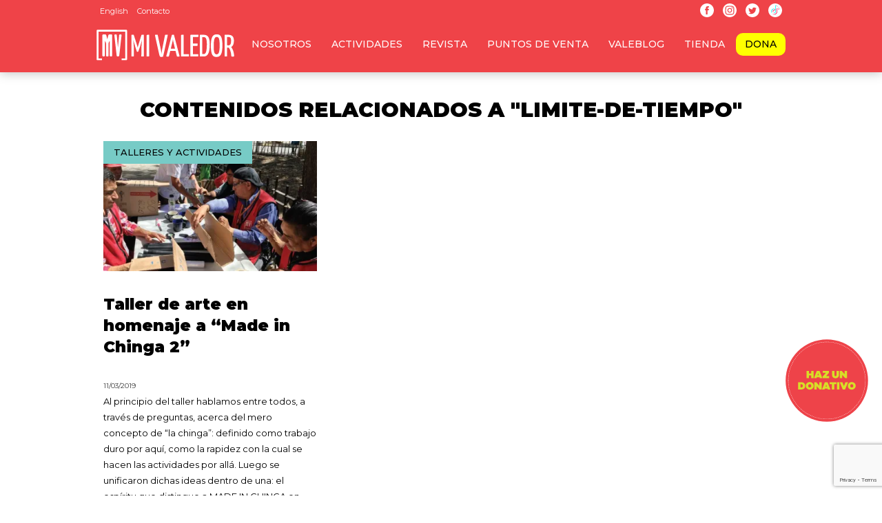

--- FILE ---
content_type: text/html; charset=utf-8
request_url: https://www.google.com/recaptcha/api2/anchor?ar=1&k=6LfpIa8rAAAAAHcWBinLuBrk-K-k4Av-Km5z30Jv&co=aHR0cHM6Ly93d3cubWl2YWxlZG9yLmNvbTo0NDM.&hl=en&v=PoyoqOPhxBO7pBk68S4YbpHZ&size=invisible&anchor-ms=20000&execute-ms=30000&cb=cy9cixjkyvxt
body_size: 48748
content:
<!DOCTYPE HTML><html dir="ltr" lang="en"><head><meta http-equiv="Content-Type" content="text/html; charset=UTF-8">
<meta http-equiv="X-UA-Compatible" content="IE=edge">
<title>reCAPTCHA</title>
<style type="text/css">
/* cyrillic-ext */
@font-face {
  font-family: 'Roboto';
  font-style: normal;
  font-weight: 400;
  font-stretch: 100%;
  src: url(//fonts.gstatic.com/s/roboto/v48/KFO7CnqEu92Fr1ME7kSn66aGLdTylUAMa3GUBHMdazTgWw.woff2) format('woff2');
  unicode-range: U+0460-052F, U+1C80-1C8A, U+20B4, U+2DE0-2DFF, U+A640-A69F, U+FE2E-FE2F;
}
/* cyrillic */
@font-face {
  font-family: 'Roboto';
  font-style: normal;
  font-weight: 400;
  font-stretch: 100%;
  src: url(//fonts.gstatic.com/s/roboto/v48/KFO7CnqEu92Fr1ME7kSn66aGLdTylUAMa3iUBHMdazTgWw.woff2) format('woff2');
  unicode-range: U+0301, U+0400-045F, U+0490-0491, U+04B0-04B1, U+2116;
}
/* greek-ext */
@font-face {
  font-family: 'Roboto';
  font-style: normal;
  font-weight: 400;
  font-stretch: 100%;
  src: url(//fonts.gstatic.com/s/roboto/v48/KFO7CnqEu92Fr1ME7kSn66aGLdTylUAMa3CUBHMdazTgWw.woff2) format('woff2');
  unicode-range: U+1F00-1FFF;
}
/* greek */
@font-face {
  font-family: 'Roboto';
  font-style: normal;
  font-weight: 400;
  font-stretch: 100%;
  src: url(//fonts.gstatic.com/s/roboto/v48/KFO7CnqEu92Fr1ME7kSn66aGLdTylUAMa3-UBHMdazTgWw.woff2) format('woff2');
  unicode-range: U+0370-0377, U+037A-037F, U+0384-038A, U+038C, U+038E-03A1, U+03A3-03FF;
}
/* math */
@font-face {
  font-family: 'Roboto';
  font-style: normal;
  font-weight: 400;
  font-stretch: 100%;
  src: url(//fonts.gstatic.com/s/roboto/v48/KFO7CnqEu92Fr1ME7kSn66aGLdTylUAMawCUBHMdazTgWw.woff2) format('woff2');
  unicode-range: U+0302-0303, U+0305, U+0307-0308, U+0310, U+0312, U+0315, U+031A, U+0326-0327, U+032C, U+032F-0330, U+0332-0333, U+0338, U+033A, U+0346, U+034D, U+0391-03A1, U+03A3-03A9, U+03B1-03C9, U+03D1, U+03D5-03D6, U+03F0-03F1, U+03F4-03F5, U+2016-2017, U+2034-2038, U+203C, U+2040, U+2043, U+2047, U+2050, U+2057, U+205F, U+2070-2071, U+2074-208E, U+2090-209C, U+20D0-20DC, U+20E1, U+20E5-20EF, U+2100-2112, U+2114-2115, U+2117-2121, U+2123-214F, U+2190, U+2192, U+2194-21AE, U+21B0-21E5, U+21F1-21F2, U+21F4-2211, U+2213-2214, U+2216-22FF, U+2308-230B, U+2310, U+2319, U+231C-2321, U+2336-237A, U+237C, U+2395, U+239B-23B7, U+23D0, U+23DC-23E1, U+2474-2475, U+25AF, U+25B3, U+25B7, U+25BD, U+25C1, U+25CA, U+25CC, U+25FB, U+266D-266F, U+27C0-27FF, U+2900-2AFF, U+2B0E-2B11, U+2B30-2B4C, U+2BFE, U+3030, U+FF5B, U+FF5D, U+1D400-1D7FF, U+1EE00-1EEFF;
}
/* symbols */
@font-face {
  font-family: 'Roboto';
  font-style: normal;
  font-weight: 400;
  font-stretch: 100%;
  src: url(//fonts.gstatic.com/s/roboto/v48/KFO7CnqEu92Fr1ME7kSn66aGLdTylUAMaxKUBHMdazTgWw.woff2) format('woff2');
  unicode-range: U+0001-000C, U+000E-001F, U+007F-009F, U+20DD-20E0, U+20E2-20E4, U+2150-218F, U+2190, U+2192, U+2194-2199, U+21AF, U+21E6-21F0, U+21F3, U+2218-2219, U+2299, U+22C4-22C6, U+2300-243F, U+2440-244A, U+2460-24FF, U+25A0-27BF, U+2800-28FF, U+2921-2922, U+2981, U+29BF, U+29EB, U+2B00-2BFF, U+4DC0-4DFF, U+FFF9-FFFB, U+10140-1018E, U+10190-1019C, U+101A0, U+101D0-101FD, U+102E0-102FB, U+10E60-10E7E, U+1D2C0-1D2D3, U+1D2E0-1D37F, U+1F000-1F0FF, U+1F100-1F1AD, U+1F1E6-1F1FF, U+1F30D-1F30F, U+1F315, U+1F31C, U+1F31E, U+1F320-1F32C, U+1F336, U+1F378, U+1F37D, U+1F382, U+1F393-1F39F, U+1F3A7-1F3A8, U+1F3AC-1F3AF, U+1F3C2, U+1F3C4-1F3C6, U+1F3CA-1F3CE, U+1F3D4-1F3E0, U+1F3ED, U+1F3F1-1F3F3, U+1F3F5-1F3F7, U+1F408, U+1F415, U+1F41F, U+1F426, U+1F43F, U+1F441-1F442, U+1F444, U+1F446-1F449, U+1F44C-1F44E, U+1F453, U+1F46A, U+1F47D, U+1F4A3, U+1F4B0, U+1F4B3, U+1F4B9, U+1F4BB, U+1F4BF, U+1F4C8-1F4CB, U+1F4D6, U+1F4DA, U+1F4DF, U+1F4E3-1F4E6, U+1F4EA-1F4ED, U+1F4F7, U+1F4F9-1F4FB, U+1F4FD-1F4FE, U+1F503, U+1F507-1F50B, U+1F50D, U+1F512-1F513, U+1F53E-1F54A, U+1F54F-1F5FA, U+1F610, U+1F650-1F67F, U+1F687, U+1F68D, U+1F691, U+1F694, U+1F698, U+1F6AD, U+1F6B2, U+1F6B9-1F6BA, U+1F6BC, U+1F6C6-1F6CF, U+1F6D3-1F6D7, U+1F6E0-1F6EA, U+1F6F0-1F6F3, U+1F6F7-1F6FC, U+1F700-1F7FF, U+1F800-1F80B, U+1F810-1F847, U+1F850-1F859, U+1F860-1F887, U+1F890-1F8AD, U+1F8B0-1F8BB, U+1F8C0-1F8C1, U+1F900-1F90B, U+1F93B, U+1F946, U+1F984, U+1F996, U+1F9E9, U+1FA00-1FA6F, U+1FA70-1FA7C, U+1FA80-1FA89, U+1FA8F-1FAC6, U+1FACE-1FADC, U+1FADF-1FAE9, U+1FAF0-1FAF8, U+1FB00-1FBFF;
}
/* vietnamese */
@font-face {
  font-family: 'Roboto';
  font-style: normal;
  font-weight: 400;
  font-stretch: 100%;
  src: url(//fonts.gstatic.com/s/roboto/v48/KFO7CnqEu92Fr1ME7kSn66aGLdTylUAMa3OUBHMdazTgWw.woff2) format('woff2');
  unicode-range: U+0102-0103, U+0110-0111, U+0128-0129, U+0168-0169, U+01A0-01A1, U+01AF-01B0, U+0300-0301, U+0303-0304, U+0308-0309, U+0323, U+0329, U+1EA0-1EF9, U+20AB;
}
/* latin-ext */
@font-face {
  font-family: 'Roboto';
  font-style: normal;
  font-weight: 400;
  font-stretch: 100%;
  src: url(//fonts.gstatic.com/s/roboto/v48/KFO7CnqEu92Fr1ME7kSn66aGLdTylUAMa3KUBHMdazTgWw.woff2) format('woff2');
  unicode-range: U+0100-02BA, U+02BD-02C5, U+02C7-02CC, U+02CE-02D7, U+02DD-02FF, U+0304, U+0308, U+0329, U+1D00-1DBF, U+1E00-1E9F, U+1EF2-1EFF, U+2020, U+20A0-20AB, U+20AD-20C0, U+2113, U+2C60-2C7F, U+A720-A7FF;
}
/* latin */
@font-face {
  font-family: 'Roboto';
  font-style: normal;
  font-weight: 400;
  font-stretch: 100%;
  src: url(//fonts.gstatic.com/s/roboto/v48/KFO7CnqEu92Fr1ME7kSn66aGLdTylUAMa3yUBHMdazQ.woff2) format('woff2');
  unicode-range: U+0000-00FF, U+0131, U+0152-0153, U+02BB-02BC, U+02C6, U+02DA, U+02DC, U+0304, U+0308, U+0329, U+2000-206F, U+20AC, U+2122, U+2191, U+2193, U+2212, U+2215, U+FEFF, U+FFFD;
}
/* cyrillic-ext */
@font-face {
  font-family: 'Roboto';
  font-style: normal;
  font-weight: 500;
  font-stretch: 100%;
  src: url(//fonts.gstatic.com/s/roboto/v48/KFO7CnqEu92Fr1ME7kSn66aGLdTylUAMa3GUBHMdazTgWw.woff2) format('woff2');
  unicode-range: U+0460-052F, U+1C80-1C8A, U+20B4, U+2DE0-2DFF, U+A640-A69F, U+FE2E-FE2F;
}
/* cyrillic */
@font-face {
  font-family: 'Roboto';
  font-style: normal;
  font-weight: 500;
  font-stretch: 100%;
  src: url(//fonts.gstatic.com/s/roboto/v48/KFO7CnqEu92Fr1ME7kSn66aGLdTylUAMa3iUBHMdazTgWw.woff2) format('woff2');
  unicode-range: U+0301, U+0400-045F, U+0490-0491, U+04B0-04B1, U+2116;
}
/* greek-ext */
@font-face {
  font-family: 'Roboto';
  font-style: normal;
  font-weight: 500;
  font-stretch: 100%;
  src: url(//fonts.gstatic.com/s/roboto/v48/KFO7CnqEu92Fr1ME7kSn66aGLdTylUAMa3CUBHMdazTgWw.woff2) format('woff2');
  unicode-range: U+1F00-1FFF;
}
/* greek */
@font-face {
  font-family: 'Roboto';
  font-style: normal;
  font-weight: 500;
  font-stretch: 100%;
  src: url(//fonts.gstatic.com/s/roboto/v48/KFO7CnqEu92Fr1ME7kSn66aGLdTylUAMa3-UBHMdazTgWw.woff2) format('woff2');
  unicode-range: U+0370-0377, U+037A-037F, U+0384-038A, U+038C, U+038E-03A1, U+03A3-03FF;
}
/* math */
@font-face {
  font-family: 'Roboto';
  font-style: normal;
  font-weight: 500;
  font-stretch: 100%;
  src: url(//fonts.gstatic.com/s/roboto/v48/KFO7CnqEu92Fr1ME7kSn66aGLdTylUAMawCUBHMdazTgWw.woff2) format('woff2');
  unicode-range: U+0302-0303, U+0305, U+0307-0308, U+0310, U+0312, U+0315, U+031A, U+0326-0327, U+032C, U+032F-0330, U+0332-0333, U+0338, U+033A, U+0346, U+034D, U+0391-03A1, U+03A3-03A9, U+03B1-03C9, U+03D1, U+03D5-03D6, U+03F0-03F1, U+03F4-03F5, U+2016-2017, U+2034-2038, U+203C, U+2040, U+2043, U+2047, U+2050, U+2057, U+205F, U+2070-2071, U+2074-208E, U+2090-209C, U+20D0-20DC, U+20E1, U+20E5-20EF, U+2100-2112, U+2114-2115, U+2117-2121, U+2123-214F, U+2190, U+2192, U+2194-21AE, U+21B0-21E5, U+21F1-21F2, U+21F4-2211, U+2213-2214, U+2216-22FF, U+2308-230B, U+2310, U+2319, U+231C-2321, U+2336-237A, U+237C, U+2395, U+239B-23B7, U+23D0, U+23DC-23E1, U+2474-2475, U+25AF, U+25B3, U+25B7, U+25BD, U+25C1, U+25CA, U+25CC, U+25FB, U+266D-266F, U+27C0-27FF, U+2900-2AFF, U+2B0E-2B11, U+2B30-2B4C, U+2BFE, U+3030, U+FF5B, U+FF5D, U+1D400-1D7FF, U+1EE00-1EEFF;
}
/* symbols */
@font-face {
  font-family: 'Roboto';
  font-style: normal;
  font-weight: 500;
  font-stretch: 100%;
  src: url(//fonts.gstatic.com/s/roboto/v48/KFO7CnqEu92Fr1ME7kSn66aGLdTylUAMaxKUBHMdazTgWw.woff2) format('woff2');
  unicode-range: U+0001-000C, U+000E-001F, U+007F-009F, U+20DD-20E0, U+20E2-20E4, U+2150-218F, U+2190, U+2192, U+2194-2199, U+21AF, U+21E6-21F0, U+21F3, U+2218-2219, U+2299, U+22C4-22C6, U+2300-243F, U+2440-244A, U+2460-24FF, U+25A0-27BF, U+2800-28FF, U+2921-2922, U+2981, U+29BF, U+29EB, U+2B00-2BFF, U+4DC0-4DFF, U+FFF9-FFFB, U+10140-1018E, U+10190-1019C, U+101A0, U+101D0-101FD, U+102E0-102FB, U+10E60-10E7E, U+1D2C0-1D2D3, U+1D2E0-1D37F, U+1F000-1F0FF, U+1F100-1F1AD, U+1F1E6-1F1FF, U+1F30D-1F30F, U+1F315, U+1F31C, U+1F31E, U+1F320-1F32C, U+1F336, U+1F378, U+1F37D, U+1F382, U+1F393-1F39F, U+1F3A7-1F3A8, U+1F3AC-1F3AF, U+1F3C2, U+1F3C4-1F3C6, U+1F3CA-1F3CE, U+1F3D4-1F3E0, U+1F3ED, U+1F3F1-1F3F3, U+1F3F5-1F3F7, U+1F408, U+1F415, U+1F41F, U+1F426, U+1F43F, U+1F441-1F442, U+1F444, U+1F446-1F449, U+1F44C-1F44E, U+1F453, U+1F46A, U+1F47D, U+1F4A3, U+1F4B0, U+1F4B3, U+1F4B9, U+1F4BB, U+1F4BF, U+1F4C8-1F4CB, U+1F4D6, U+1F4DA, U+1F4DF, U+1F4E3-1F4E6, U+1F4EA-1F4ED, U+1F4F7, U+1F4F9-1F4FB, U+1F4FD-1F4FE, U+1F503, U+1F507-1F50B, U+1F50D, U+1F512-1F513, U+1F53E-1F54A, U+1F54F-1F5FA, U+1F610, U+1F650-1F67F, U+1F687, U+1F68D, U+1F691, U+1F694, U+1F698, U+1F6AD, U+1F6B2, U+1F6B9-1F6BA, U+1F6BC, U+1F6C6-1F6CF, U+1F6D3-1F6D7, U+1F6E0-1F6EA, U+1F6F0-1F6F3, U+1F6F7-1F6FC, U+1F700-1F7FF, U+1F800-1F80B, U+1F810-1F847, U+1F850-1F859, U+1F860-1F887, U+1F890-1F8AD, U+1F8B0-1F8BB, U+1F8C0-1F8C1, U+1F900-1F90B, U+1F93B, U+1F946, U+1F984, U+1F996, U+1F9E9, U+1FA00-1FA6F, U+1FA70-1FA7C, U+1FA80-1FA89, U+1FA8F-1FAC6, U+1FACE-1FADC, U+1FADF-1FAE9, U+1FAF0-1FAF8, U+1FB00-1FBFF;
}
/* vietnamese */
@font-face {
  font-family: 'Roboto';
  font-style: normal;
  font-weight: 500;
  font-stretch: 100%;
  src: url(//fonts.gstatic.com/s/roboto/v48/KFO7CnqEu92Fr1ME7kSn66aGLdTylUAMa3OUBHMdazTgWw.woff2) format('woff2');
  unicode-range: U+0102-0103, U+0110-0111, U+0128-0129, U+0168-0169, U+01A0-01A1, U+01AF-01B0, U+0300-0301, U+0303-0304, U+0308-0309, U+0323, U+0329, U+1EA0-1EF9, U+20AB;
}
/* latin-ext */
@font-face {
  font-family: 'Roboto';
  font-style: normal;
  font-weight: 500;
  font-stretch: 100%;
  src: url(//fonts.gstatic.com/s/roboto/v48/KFO7CnqEu92Fr1ME7kSn66aGLdTylUAMa3KUBHMdazTgWw.woff2) format('woff2');
  unicode-range: U+0100-02BA, U+02BD-02C5, U+02C7-02CC, U+02CE-02D7, U+02DD-02FF, U+0304, U+0308, U+0329, U+1D00-1DBF, U+1E00-1E9F, U+1EF2-1EFF, U+2020, U+20A0-20AB, U+20AD-20C0, U+2113, U+2C60-2C7F, U+A720-A7FF;
}
/* latin */
@font-face {
  font-family: 'Roboto';
  font-style: normal;
  font-weight: 500;
  font-stretch: 100%;
  src: url(//fonts.gstatic.com/s/roboto/v48/KFO7CnqEu92Fr1ME7kSn66aGLdTylUAMa3yUBHMdazQ.woff2) format('woff2');
  unicode-range: U+0000-00FF, U+0131, U+0152-0153, U+02BB-02BC, U+02C6, U+02DA, U+02DC, U+0304, U+0308, U+0329, U+2000-206F, U+20AC, U+2122, U+2191, U+2193, U+2212, U+2215, U+FEFF, U+FFFD;
}
/* cyrillic-ext */
@font-face {
  font-family: 'Roboto';
  font-style: normal;
  font-weight: 900;
  font-stretch: 100%;
  src: url(//fonts.gstatic.com/s/roboto/v48/KFO7CnqEu92Fr1ME7kSn66aGLdTylUAMa3GUBHMdazTgWw.woff2) format('woff2');
  unicode-range: U+0460-052F, U+1C80-1C8A, U+20B4, U+2DE0-2DFF, U+A640-A69F, U+FE2E-FE2F;
}
/* cyrillic */
@font-face {
  font-family: 'Roboto';
  font-style: normal;
  font-weight: 900;
  font-stretch: 100%;
  src: url(//fonts.gstatic.com/s/roboto/v48/KFO7CnqEu92Fr1ME7kSn66aGLdTylUAMa3iUBHMdazTgWw.woff2) format('woff2');
  unicode-range: U+0301, U+0400-045F, U+0490-0491, U+04B0-04B1, U+2116;
}
/* greek-ext */
@font-face {
  font-family: 'Roboto';
  font-style: normal;
  font-weight: 900;
  font-stretch: 100%;
  src: url(//fonts.gstatic.com/s/roboto/v48/KFO7CnqEu92Fr1ME7kSn66aGLdTylUAMa3CUBHMdazTgWw.woff2) format('woff2');
  unicode-range: U+1F00-1FFF;
}
/* greek */
@font-face {
  font-family: 'Roboto';
  font-style: normal;
  font-weight: 900;
  font-stretch: 100%;
  src: url(//fonts.gstatic.com/s/roboto/v48/KFO7CnqEu92Fr1ME7kSn66aGLdTylUAMa3-UBHMdazTgWw.woff2) format('woff2');
  unicode-range: U+0370-0377, U+037A-037F, U+0384-038A, U+038C, U+038E-03A1, U+03A3-03FF;
}
/* math */
@font-face {
  font-family: 'Roboto';
  font-style: normal;
  font-weight: 900;
  font-stretch: 100%;
  src: url(//fonts.gstatic.com/s/roboto/v48/KFO7CnqEu92Fr1ME7kSn66aGLdTylUAMawCUBHMdazTgWw.woff2) format('woff2');
  unicode-range: U+0302-0303, U+0305, U+0307-0308, U+0310, U+0312, U+0315, U+031A, U+0326-0327, U+032C, U+032F-0330, U+0332-0333, U+0338, U+033A, U+0346, U+034D, U+0391-03A1, U+03A3-03A9, U+03B1-03C9, U+03D1, U+03D5-03D6, U+03F0-03F1, U+03F4-03F5, U+2016-2017, U+2034-2038, U+203C, U+2040, U+2043, U+2047, U+2050, U+2057, U+205F, U+2070-2071, U+2074-208E, U+2090-209C, U+20D0-20DC, U+20E1, U+20E5-20EF, U+2100-2112, U+2114-2115, U+2117-2121, U+2123-214F, U+2190, U+2192, U+2194-21AE, U+21B0-21E5, U+21F1-21F2, U+21F4-2211, U+2213-2214, U+2216-22FF, U+2308-230B, U+2310, U+2319, U+231C-2321, U+2336-237A, U+237C, U+2395, U+239B-23B7, U+23D0, U+23DC-23E1, U+2474-2475, U+25AF, U+25B3, U+25B7, U+25BD, U+25C1, U+25CA, U+25CC, U+25FB, U+266D-266F, U+27C0-27FF, U+2900-2AFF, U+2B0E-2B11, U+2B30-2B4C, U+2BFE, U+3030, U+FF5B, U+FF5D, U+1D400-1D7FF, U+1EE00-1EEFF;
}
/* symbols */
@font-face {
  font-family: 'Roboto';
  font-style: normal;
  font-weight: 900;
  font-stretch: 100%;
  src: url(//fonts.gstatic.com/s/roboto/v48/KFO7CnqEu92Fr1ME7kSn66aGLdTylUAMaxKUBHMdazTgWw.woff2) format('woff2');
  unicode-range: U+0001-000C, U+000E-001F, U+007F-009F, U+20DD-20E0, U+20E2-20E4, U+2150-218F, U+2190, U+2192, U+2194-2199, U+21AF, U+21E6-21F0, U+21F3, U+2218-2219, U+2299, U+22C4-22C6, U+2300-243F, U+2440-244A, U+2460-24FF, U+25A0-27BF, U+2800-28FF, U+2921-2922, U+2981, U+29BF, U+29EB, U+2B00-2BFF, U+4DC0-4DFF, U+FFF9-FFFB, U+10140-1018E, U+10190-1019C, U+101A0, U+101D0-101FD, U+102E0-102FB, U+10E60-10E7E, U+1D2C0-1D2D3, U+1D2E0-1D37F, U+1F000-1F0FF, U+1F100-1F1AD, U+1F1E6-1F1FF, U+1F30D-1F30F, U+1F315, U+1F31C, U+1F31E, U+1F320-1F32C, U+1F336, U+1F378, U+1F37D, U+1F382, U+1F393-1F39F, U+1F3A7-1F3A8, U+1F3AC-1F3AF, U+1F3C2, U+1F3C4-1F3C6, U+1F3CA-1F3CE, U+1F3D4-1F3E0, U+1F3ED, U+1F3F1-1F3F3, U+1F3F5-1F3F7, U+1F408, U+1F415, U+1F41F, U+1F426, U+1F43F, U+1F441-1F442, U+1F444, U+1F446-1F449, U+1F44C-1F44E, U+1F453, U+1F46A, U+1F47D, U+1F4A3, U+1F4B0, U+1F4B3, U+1F4B9, U+1F4BB, U+1F4BF, U+1F4C8-1F4CB, U+1F4D6, U+1F4DA, U+1F4DF, U+1F4E3-1F4E6, U+1F4EA-1F4ED, U+1F4F7, U+1F4F9-1F4FB, U+1F4FD-1F4FE, U+1F503, U+1F507-1F50B, U+1F50D, U+1F512-1F513, U+1F53E-1F54A, U+1F54F-1F5FA, U+1F610, U+1F650-1F67F, U+1F687, U+1F68D, U+1F691, U+1F694, U+1F698, U+1F6AD, U+1F6B2, U+1F6B9-1F6BA, U+1F6BC, U+1F6C6-1F6CF, U+1F6D3-1F6D7, U+1F6E0-1F6EA, U+1F6F0-1F6F3, U+1F6F7-1F6FC, U+1F700-1F7FF, U+1F800-1F80B, U+1F810-1F847, U+1F850-1F859, U+1F860-1F887, U+1F890-1F8AD, U+1F8B0-1F8BB, U+1F8C0-1F8C1, U+1F900-1F90B, U+1F93B, U+1F946, U+1F984, U+1F996, U+1F9E9, U+1FA00-1FA6F, U+1FA70-1FA7C, U+1FA80-1FA89, U+1FA8F-1FAC6, U+1FACE-1FADC, U+1FADF-1FAE9, U+1FAF0-1FAF8, U+1FB00-1FBFF;
}
/* vietnamese */
@font-face {
  font-family: 'Roboto';
  font-style: normal;
  font-weight: 900;
  font-stretch: 100%;
  src: url(//fonts.gstatic.com/s/roboto/v48/KFO7CnqEu92Fr1ME7kSn66aGLdTylUAMa3OUBHMdazTgWw.woff2) format('woff2');
  unicode-range: U+0102-0103, U+0110-0111, U+0128-0129, U+0168-0169, U+01A0-01A1, U+01AF-01B0, U+0300-0301, U+0303-0304, U+0308-0309, U+0323, U+0329, U+1EA0-1EF9, U+20AB;
}
/* latin-ext */
@font-face {
  font-family: 'Roboto';
  font-style: normal;
  font-weight: 900;
  font-stretch: 100%;
  src: url(//fonts.gstatic.com/s/roboto/v48/KFO7CnqEu92Fr1ME7kSn66aGLdTylUAMa3KUBHMdazTgWw.woff2) format('woff2');
  unicode-range: U+0100-02BA, U+02BD-02C5, U+02C7-02CC, U+02CE-02D7, U+02DD-02FF, U+0304, U+0308, U+0329, U+1D00-1DBF, U+1E00-1E9F, U+1EF2-1EFF, U+2020, U+20A0-20AB, U+20AD-20C0, U+2113, U+2C60-2C7F, U+A720-A7FF;
}
/* latin */
@font-face {
  font-family: 'Roboto';
  font-style: normal;
  font-weight: 900;
  font-stretch: 100%;
  src: url(//fonts.gstatic.com/s/roboto/v48/KFO7CnqEu92Fr1ME7kSn66aGLdTylUAMa3yUBHMdazQ.woff2) format('woff2');
  unicode-range: U+0000-00FF, U+0131, U+0152-0153, U+02BB-02BC, U+02C6, U+02DA, U+02DC, U+0304, U+0308, U+0329, U+2000-206F, U+20AC, U+2122, U+2191, U+2193, U+2212, U+2215, U+FEFF, U+FFFD;
}

</style>
<link rel="stylesheet" type="text/css" href="https://www.gstatic.com/recaptcha/releases/PoyoqOPhxBO7pBk68S4YbpHZ/styles__ltr.css">
<script nonce="atkFtY9O849LV3sUUg19TQ" type="text/javascript">window['__recaptcha_api'] = 'https://www.google.com/recaptcha/api2/';</script>
<script type="text/javascript" src="https://www.gstatic.com/recaptcha/releases/PoyoqOPhxBO7pBk68S4YbpHZ/recaptcha__en.js" nonce="atkFtY9O849LV3sUUg19TQ">
      
    </script></head>
<body><div id="rc-anchor-alert" class="rc-anchor-alert"></div>
<input type="hidden" id="recaptcha-token" value="[base64]">
<script type="text/javascript" nonce="atkFtY9O849LV3sUUg19TQ">
      recaptcha.anchor.Main.init("[\x22ainput\x22,[\x22bgdata\x22,\x22\x22,\[base64]/[base64]/[base64]/[base64]/[base64]/UltsKytdPUU6KEU8MjA0OD9SW2wrK109RT4+NnwxOTI6KChFJjY0NTEyKT09NTUyOTYmJk0rMTxjLmxlbmd0aCYmKGMuY2hhckNvZGVBdChNKzEpJjY0NTEyKT09NTYzMjA/[base64]/[base64]/[base64]/[base64]/[base64]/[base64]/[base64]\x22,\[base64]\x22,\x22wrMXMMOyI8OYw5nDrCrCkMOEwqHCsUDDpD09VcO4ScKtWcKhw5gywr/[base64]/CpGrCjsKWwo4dwrHDmmrCtlJvwq0Uw7TDvCA9woQrw5nCrUvCvQp/MW5iSTh5woLCp8OLIMKaViABR8ODwp/CmsOCw63CrsOTwqovPSnDqQUZw5AHfcOfwpHDpVzDncK3w4Eew5HCgcKbaAHCtcKVw7/DuWkqKHXChMOcwoZnCEVodMOcw6nCqsOTGFwJwq/Cv8Oew4zCqMKlwqMhGMO7RcOgw4Mcw4/Dtnx/RA5xFcOqRGHCv8OdZGB8w4jCksKZw55dDwHCogTCgcOlKsOFeRnCnyZQw5ggNG/DkMOaYMK5A0xATMKDHEhTwrI8w6nCjMOFQyjCnWpJw4HDrMOTwrMOwrfDrsOWwoDDm1vDsR9JwrTCr8O0wpIHCW9lw6Fgw78Xw6PCtnxhaVHCqDzDiThBJhw/EcOkW2kDwpV0fzx9XS/Ds2c7wpnDjcKPw54kFTTDjUcewpkEw5DCgCN2UcKmeylxwpFQLcO7w608w5PCgGMlwrTDjcO4FgDDvyLDhnxiwrUXEMKKw7wjwr3CscOTw7TCuDR4W8KAXcO8JTXCkjDDrMKVwqxbU8Ojw6cJS8OAw5d/[base64]/DkjbCncKCwpUhwpQMECRjc8K/[base64]/Di04gw4pLHggrUBxCwrFhw7LClQLDsxfCt0t3w4I2wpA3w6R/X8KoF1fDlkjDssKYwo5HJHNowq/Cngw1VcORcMK6KMOIBF4iEMKiOT92wrw3wqNMVcKGwrfCrMKcWcOxw4vDkHp6DVHCgXjDnMKhckHDmsOKRgVaEMOywoshPx/Ds3PCghXDtsKpDXvChMO+wogBJzMmJAPDkxPCkcOSIBd5w5p6GifDm8Ktw4Zlw50RfsKGw75YwovCmsO2w684H3VUd0nDvcKPHS/CusKaw6/Du8KXw7UlDsO9X1dsVjXDg8OpwoVzYl/DoMKVwoRyTTFFw4gTOkrDnT/DtHcjw6/DiFbClMKuNcKhw5UWw6UufQceYAZPw53DhiV5w5PCpi7CugNebyvCtsO9aW/CusOJTcOcwocNw5bCtEFYwrMfw5xzw7nCh8O3TG3ClMK5w5rDqh7DtsOsw7jDncKAT8KJw5fDhB5zFcKTw49RNU43wqjDvSfDt3QPIUHCiQrCuBdFI8OtAzMXwr87wqxbwq3CkBnCiQLCk8O0a0B3X8OHbyfCv1glHn8Iwp/DtsOuIT11VMKFRMKcw5A+wqzDscOuw4x6CHo8CWxdLcOSZcKfU8OvFhzDkgfDr1PDoRlpMAUXwocvMVLDkm8qdcKzwqcDQsK9w4l5wrFwwofCjcO9worDvQzDv3vDoB9dw5RewoPCssOGw6XCtCcvwo/DslHCg8Knw647w7DDoUzCuyAUcnQhYQnCgMKJwrtSwrjDu1bDsMOfwpgsw4zDlcKzIMKXM8OgEDvCiXcDw6nCq8Olwr7DhsOzOcOWJj1Awp9zAUzCl8OuwrV6w7/Dh3TDnGbCj8OVWsOww58Fw7AIWVLCrlrDhg5RRx3CtSLDu8KcGxHCjVl8w6zClsONw7/CiV1nw79tUE7CnQ4Hw5DDjcKXHcO4eH0OB0HCigTCtsOlwq3DlMOowojDvMOgwo16w4nCncOwRRU3wpxWw6HCgHzDl8OSw6V8XcOYw5k1C8KRw65Xw6krFlHDusKuE8OqUsOuwoDDtcONw6dGcmI5w7fDoXlcX3vCnsK0HhBqwrTDisK+wrY5FcOqPFBUIMKDDMOSwp/CgMO1LsKWwo/[base64]/DjQ5bw6Bxwop7ZQjDjjIUwpYARsOAwoMvBMO/[base64]/QlAzLsK3HsKkLgxuYsOfB8OkRcKWAsO+MyQyKmZyZsO5DyIRTAXDkWNDw7xwYSxQRcOeY23CkUR1w4ZZw4JpaERhw6jCjsKOS0pOwrt5w7lPw6DDixfDok/DtsKsdCbCqnzCkcOSccKlw6oucsKyDzfDisKBw5PDshvDtV3DizkUwoLCvxrDs8OxfsOUXDJjNF/Cj8KnwotNw59kw5Vow5LDhcKpbcOxe8KDwqxlLw9eXcO/THZpwqYGHn5ZwokIwpxbSwAVFAdVwp7DhSbDnCnDusODwrNgw7bCmB/DpsOkS2HDi0p6wpTCmxFCShjDgyNpw6jDgVw6wrrCscOaw6PDhivChx/[base64]/CvcKiwrvDgBbCjcOfLRPDk2DDujzDpzrCjMOiOsOlA8Oqw67Cq8KCQ0vCrMO6w5gAdH3CqcOAZMKvB8OkYcO+QELCgxTDlxfDsSMwK2xfUkY4w7wmwozCgi7DocKXSGEKOT7DlcKWw50vw792ZQPDosORwp3DhMOUw5HCiizDmsO/[base64]/XRFCwrPCtFpPeUXDvkvDqMOcwq5xw5zDosOCNcO7w4Yywo3CrRtuwrbDmn/DiFJwwpxBwoRUOsKQeMOcAcKSwo07w7PCp0FhwrvDqhwRw6Yow5JjEsORw5gKOcKPM8OKwpRCM8OFLmnCqFnCg8KHw5YIBcO+woHDnSDDuMKdL8O1OMKewoYADCBYwohiwrbDsMK8wo9GwrR7NnMyKhPCosKka8KNw7rDq8KUw75Zwrw/C8KKRUHCl8KTw7rCg8OPwoUwLcK0eTTDjsKpwoHDoU9/PsK9IyvDtkvCoMOyI0dkw5ZGNsOUwpfCm01DD3c3wozCkwjDtMOXw67CuX3CvcO7KDnDhCsww7l8w5XClVLDgsOHwpvCoMKwOUYrL8K8U28Ww6HDr8KnRwEpw4Q1w6/CucOFT10uGcOmwpEDAsKvPCUXw67DoMOpwrxNY8ONYsOGwqIZwrchXcO4w6Mfw7vCn8OaOG3Cs8Onw640wpclw6PCusKnDHNOBsO1LcK6CXnDhwjDk8O+woQywopNwrDCqmYGVlnCgcKqwoDDuMKew6nChT88Xmwaw5IPw4bCpUM1L2zCq1/[base64]/AjYMw5DDsz4aw6/[base64]/[base64]/HE5jwoc2WsKzH1ZIw7PCmBnCrn/ClMK6IcKowr4WZ8OzwrXCmXfDoyAgw7fCvMKxZEMuwpLConVjecKsEUfDj8OmDsOJwoUew5dUwoUfw6LDmQfCg8O/w4R3w5DDi8KQw7daQxvCswrChsONw7Nlw7bCmWfCt8KLwqTCsH9TZcKpw5d/wrZIwq1hQVXCpldXcmbCvMKCwp/Dvzhmwo0qw68Cw7fCkMO4fsKXE3HDusO4w67DncOXL8KGZSHDoCkCSMKXLjBow7jDlF7Dh8OgwpckKgQZw7Inw4fCuMOzw6/DgcKMw4wJI8KDw6pIw5nCt8ODFsKDw7IYZFbDnAnClMOCw7/DuC88w69vCMO8w6bDgcKHB8Kfw5dnw7bDswMtKnEtJiwmJF7CuMONwpJnf0DDhMOmGivCsWhuwo/DiMKTwoHDjsKpZxJkPwh6KEkRalfDucKBCyI8wqbDviDDn8OiMl5Zw5MIwopGw4XCr8KLw4FgYV5zDcOyTxAdw7ArfcK/IDnCq8OPw5kRw6bDhMOsasOnwo7CqkzCiTtLwpXCpMO2w4TDqA3Dm8OzwoXCpcOkCcK4GsKub8KZw4jCjMOXG8OUw7jChsORwqQ7RxbDiVzDlWlUw7VLIsOKwoR6B8Okw4cLa8K/PsOVwq1Cw4JLVBXCusKPQz7DpiDDohjCpcOpBMOiwpwswrLDvwxCFgELw6wYwo4eTcO3ZknDiEdkc0LDmsKPwqhYY8KhbsKCwr4PeMO0w6xKDn0awpTCjcKCOgDDrsOOwprDpcK5UCUJw6JKOyZfJSzDlzRpcGd/wq/[base64]/CjsOyUiUpwqbCo8ORNWY+w5HCmX4Yd8KCJGRkWRbDncOMw5PCq8OsSsKzC3Inw5x0DgLCpMODRHnCsMOYAMKtNUDCnsKpCzUtP8O3QkPCucKOQsKtwr/DggBJwojDnkR5eMO+GsOVaWEBworDqRtbw7EmFh0zMnMfL8KWPR8GwqsVw5XCn1AjeRnDrjfDiMKHJGkAwpAswqFeFMKwcGRPwoLDncK0w7FpwovDon/[base64]/ChcOVKArDtMOHwpDDj8OMwovCnBbDicK4w7/[base64]/DpQDDs8Kzw6jCsC7ClH/Dk8K7ccKQbcKowoFjwqchEMOVw44RGMOvwroiw6jDgATDlmlZbyfDpA59JMKCwqDCkMONAFrCinptwpVtw5hvw4PCtE4nClbCp8OOwo0ww6/DlMKHw6JKTX5iwrLDucOJw5HDn8OFwr4dbMKKw4rCocKLFsKmIsOMUkZXL8KcwpPCvT0lw6bCoFg7wpBmw4TDoWRWV8KoWcOJScOpOcKIw7k2VMOFFA/CrMKyHsKcwooeeFPCi8Kew4/[base64]/DgcOmcwgyc8OPf2kKQlzDt10wHXHCuX1BIMO3wo0MJhcUTCnDjMKwNHNXwrnDhQbDnMK2w5g3ADPCksOOB1nCpjAQbMKydEAMwp7DrlHDrMKWw6Z0w7xOOMOdWCPClcOpwq8wWVXDj8OVNVbDm8OPa8OpwqvDnScJwoXDvRp/w5o8S8OcFkDCl2zDnQrDq8KuFMOXwq8AfcOeEsOpIMOZNcKkSlzCsBVFScK9RMKDUTcEwqfDhcOQwpstLcOqF37Dl8Oxw4nChl4VXMO3wrVIwqAnw7bCsUsUC8K5woFFMsOFwoMNdGtsw7vChsKhK8KWw5DDm8KSfcOTOAjDjsKFwrZywobCocO4w7/DssOmdcOjFhQfw5sXf8KGb8OWcB5fwrIGCijCrmQXL1UDw5bCtcKlw6d3wo7DnsKgeDTCnH/CqsK2TsKuw4zCumPDlMOjGsKTRcKLA3Nrw5MXR8KXLMOwMMK/[base64]/CnsOrScKkSGgmTcKHwoYFwr/CgxhGIVIiAgxPwqnDqVUfw4cdw55AG2LDsMKIwp3CpEJHQcKePMO8w7QYASJbwp42RsKxa8KZOkZlCWrDqcKhwqTDisKtYcOZw7rCrC8gwrjDk8K1R8KBw41wwoTDhhMfwrzCv8ObdsOeGcOQwpTCicKZX8OCw6pFw4DDg8KUbw40wp/Ct0Bqw4pwMUpzw6vDhHDClx/CvcOjSwTDnMO+bV5lUyY1wqMucQMKfMOdWRZzPU9qFx1MA8O3CsOHEcK6OMKLwq4WJ8KVf8O1TxzDhMKEBFHCuxfCmMKNRMOLfzgJZ8K8MxXCrMOMOcOgw4RkPcK+bmDDq2UvH8ODwpLDuF/ChsO9KiNZWR/CpG4Nw60pIMKyw7DDnCZTwq8Uwr/[base64]/w6bCkMKRw5LDvcKWUMOzw6nDh8O2wpDCsMKlwr5CwqxYVXgwJcK0woDDg8OVMmZiPmQZw4wPEhrCocO5McKHw77DncOKwrrCo8OOJsKUJAbCocOSRMOzHn7DocKswqckwo/DgMOEwrXDik/Cky/[base64]/DlSwNw7TCvsKELMOZwqxeHcKtwrrCscKNw5Qqw5HDvcOOw57DssKkVcKaXC7DhcKyw5zCuxvDizPDtMKpwp7DljhAw7gxw7UZwo/DhcO/ZgNEXRrDiMKiOx7Cm8Kzw4DDgG0zw7XDjGXDgcK5wpXCuU/[base64]/FsOzw54LZDfDvcKKT8OvX8KwTRfCnjTCmTLDr3/Co8KFI8KgacOpJlnDpxTDpgvCi8OuwrvCr8OZw5wfWcOvw55JMEXDjHHChyHCoknDr08WT1XDg8Oiw7PDpMK1wrHCuGQwYmnCilFffMKhw6TCicKVwozCvinDgg9FdBoMbVVUUlvDpnHClcOXwpTDkMO7KsOMwrnCvsOTY1jCjV/Dp0vDqcOKCsKZworCoMKew4vDp8O7IQBVwqh0w4rDh1tTwrnCusKRw6s5w6RWwrvCncKCPQ3CoVbDs8O/[base64]/[base64]/wohTUWsXw4sfwoHCgh/CgEjDhGhzTMKQGcKJw5FPIMKNw5VLcGLDp0ZTwrHDrAnDkEBxTjDDrMKGC8OzH8OWw5pYw7UFecKeFTtUwozDjMO6w6PDqMKoBnEoLsOpaMODw6bCjMKTLsKtN8OTwqBGOcKzX8ObXMO/BsOieMO4wr7CnBBHwr9fT8OtLH8/[base64]/CmsKxfMOWH8OLw54Nw4ItTV8uwrzDhcOCwpbCojfDnsODw4p7w4nCrkrCqTBKC8O9woPDrTl2DWPCg1cxFMKbAcK4C8KwSknDpj1bwqvCm8OQP2TChUIUUMOuKsKZwo4BYXDDowFgw7PCnjh4wozDk1Y/[base64]/DuHl7wqBSwpvCixbDgiJrMcO4w7PDkMKEwpBuPhjDrSvDoMKHwodOwqtmw6Bnwohhwo0tX1PCsGhRI2c+McKTHyHDksOsPETCn3YtFF9Aw6RbwqHCki4NwrIlEx/[base64]/DpCLCs8KYQcKHwpDDtjfCp3sew4pvAsK1F3PCtMKbw6XDicKPLMODYh9+woRtwoI/[base64]/[base64]/CoBbDrzPDuMOlXMKRw4gDwp3DlxknwpdqwqvCp3k7w4PDrEHDuMOjwqfDs8OuMcKgQjxBw7jDuWQsEcKTwqcFwo1Dw553dRIHfcKew5RuDAZMw5RKw47DpzQVd8OwXT0MOTbCp1bDuRt7wr98w4TDlMOtPcKKfH9QMMOMMsOnw7whwpx6AD/DmyBzEcOCSCTCqTPDvsO1wpxuSMKvYcOpwoZGwr5Hw4TDmz1yw7gmwpN3YcKgAwovwpzCt8KTcRDDpcOcwokqwpgKw589NV7CilfDq3vDmiUMBi1AY8OjB8Kpw6w1DRXCiMKUw6jDqsK8PlTDqBHCh8O3Q8KVJ1PCj8KIw5sgw58WwpPDrEJQwr/[base64]/DtRYvPsOmwozDncOFwobDjsKAL3nDn8Oiw6oaw5TCjFjCrhFqw6DDmi9nwqHCvMKjB8KYwpTDm8OBPzQQw4zCnXBiHsOmwr80dMOKwooWd2FRH8KWSsKqdDfDoi9sw5p0w43DpcONw7EsSsO7w6TCgsOIwrrDuVjDlHNXwrjCosKywqbDgMOZasK4wrUlBlcRScOFw6/Ckhsbah7CusKnXlhmw7PDpTZEw7dnFsKubMK6TMOtEkkjIcK8w6DCgGxgw6Q8OsKJwoQ/[base64]/YMKSwpVzw7nDjMOfw4Y3w6rDmkrCicORwofDqjbDtCUlw5MAK3vDo2xRw7bDohLCrUzChcOJw5/DisKKBsK7w794wpg5KmJ1cy5Mw7Ebwr7DjGfDuMOJwrDCksKDworDvsK7fXZmNTdHGEpYXnjCgcKUw5o8w4tMY8KiOsO2woTCqMKlMMKgwpPDiy1TAMO8JDLCl14hwqXDozjDpU8LYMOOw5s0w5HCqGNjFS/ClcKuwpI9U8KXw4TDvsKeT8OcwoFbIx/CvhXDnBB3wpfCt0t5AsKhBCDCqjFnw7VTTMKRBcKqD8K/UGcowpA2w5B3w6Mowodjw7HDolA/aW1mGcKbw7M7PMO2wr7ChMO4KcK8wr3DhEhKHsO1dcK7UmfDlSd5w5dMw4fCuHh/[base64]/DuCBNUsOIOMOBwpbDmcKvwqxDwqJzZn1DNcOEwog8FMOvSBTCisKRflDDuBoeRkh0LXTCkMKawoRlKRjCkMOIW2fDlCfCuMK9w54/DsO6wrHDmcKvZMOXB3HCkcKRwpEswqLCkMKJwo/[base64]/w64Fw4PCp8KHFcKHdyrDs8OZScOtDznCjMK6E1PDnUhhOgXDiQLDpAkfe8OcR8KSw7LCscOlQ8K8wrUsw5INQmM8wpYlw5TCoMK0IcKdw5IWw7URGsK2w6bDn8OywrFRNsKyw5klw4/[base64]/CgBVJKMKCwpFHXDTCh8OAwoTDkcOVw4PCqcO1XcOnHMKkSMOoa8OTwoRRbcKiUGwGwr/Cg3/DtcKQXcOkw40+KcK/[base64]/w7HCtcK/AwIqBsKywr/CrBF5wqvDhV7Dpgklw680ICY0w7PDrmtDTnnCvS5IwrfCqinDkEoMw6pIIsOWw5vDhybDg8KNw6o1wrLCrHhWwo9RfMOmf8KNXcKgW3bCkzxcDFs/[base64]/[base64]/CCLChhDCk8KIwpkbw4VWw4/[base64]/CXgND18Wwq4+w4rCtF0tHsOvw57CgnERPgnCnTRBIsOVXcOufybClcObwp8OM8KMLjVGwrU8w4jDv8OXCyLDiWnDqMKlIExUw5TCjsKHw7LCscOuwqTCsGRgwq7ChBjCo8O/IHZVbQcLwoLCu8OBw6TCoMKSw60bcQZ9dWMqwq3CkA/[base64]/Cl1VwwrQPUXTDpsK6w43DicKaLsOrT3XCosOQfxjDmETDgMK7w4JoEMOaw6/ChVDDncKrbR4ZNsKqd8OrwofDrMK4w784wr7DtEg0w5HDtsKDw5heDMOufcKyc1jCs8OXEMKmwocsLGcNT8KVw5BgwrFyCsK6EsK/[base64]/CgHkmUcKXNEgJwpt7w5gYwrnClg50Y8KFw6QXwrDDnMOcw5DClCk+DHjDhMKYwq97w7DChw19WcOYKMKYw5lBw5Ynb07DgcOpwqbCpRRdw4bCkGQPw7HDqQk9w7vDpV9Yw4JtJHbDrkzDjcOFw5HDnsKCwpl/[base64]/[base64]/[base64]/DlsOXTyZCbsKKKVhrAQk1XwLCrT9Xw5vDinMGE8OTT8Odw7PDjkrCuG1lwpELY8K1EXZzwrVlMHbDi8K1w6xawpFFVXLDsn4uUsKWw6VOKcO1E2zCmMKIwo/CsyTDt8KGwrtOw79IdMOicMKIw47DjsOuVwzCnsO+w7fCpcO0bzjCrVzDmTt/wr9iw7LCjsOFNE3CkG/[base64]/Ct38YZMKmB8OGwrXCpT0NwoDCv8Knw6FuJxnCmGduGCfDtj8SwrfDk0vCqGXCtDJ0woYtwq7CulFfP1Q5aMKtO2YmasO1w4FXwpgxwo0rwr0fSDLDuhwyC8OsacKDw43CscOGwobCm0cmWcOawq8xWsO/L0g3dlwjwps4wpdwwonDuMKEFMO/w5/Dt8OSTgcXDljDiMOZwpc0w5FIwr3DvB/CosKUwpVWwpDCkwDCk8OoOh4GJEfDicOJYSwdw5nCuRTDmsOswq5od34DwrUfBcKBXMO+w4Mmwpw2P8KEw4nCmMOqBcK3w7tKJSbDuVdGBsOLXxjDpXYLwrHDlWpNw78AGsKHYRvCvCjDtMKYe3LCnQ17w61pCsKITcKcLUwISQ/CoGfCjsOKV2LCtx7DvHoBdsO2w54DwpfDjsKfTzF8WEc5IsONw5rDnMOIwpzDjXRsw6Bhdy7CosOMDmbDiMOvwqUfA8OawrfCpDILccKMRX/DmCnCq8KYexZuw7Z5TknDvB1OwqvCpR3Cn256w4UgwqnDgSQoFcObAMKsw5R2wq4uwqEKw4HDi8K+wqDCsC7DvcOAHQ/Dv8OHSMK8LBDCsjMjwr8QfMKhw6HCg8Kyw5xmwoNNwqEsXzzDiiLCvwUvw4fDhMO3R8OJCn5hwroOwr3CjMK2wo7CiMKIwrvCm8KswqdTw4swIjYuw7oKU8OWw5LDjTA6bzhXKMKYw63DicKFNR3DuFnDsVJjGsORw5DDksKIwrHCl3ItwojChMOpWcOew7w/HgPDh8OmQSE3w7LDsh/DkRpVw4FHJExlYGnDnX3CqcKJKi3DqMK9wrEPRcOGwozDkcOcw77DmsKPwpTChXXDhFrDm8K7UH3DtMKYDjfCrcKKwqvCrj3Dr8K3MhvDqMKLUcKSwqXCtCvDtVsEwqoydz/Ck8OFF8KAbsOyWcOPdcKrwps1A1bCtibDssKrB8Kaw5rDviDCtGUOw4/CksOqwpjChcK7eCzDmMOaw5krXUbCk8KzfGFbSnLDg8KnTQoIc8KzIcK0QcKow47Cj8OJR8OBesKNwporcXbCtcOiw5XCpcKYw4kWwr3CgjZWCcO3O3DCqMKwUCJ7wpdVwrd4PcKnwrsIw6FWwoHComPDi8KzfcO8wpITwpRtw6DDpg4ww6TCqn/CkMOcw4hdTiJ9wo7Dt2dCwo1Ae8K2w4fClQ54w4HDl8OfPMKOXWHCiy7CmiRFw519w5czA8KBA3l7wrnDisOXwqHCvcKjwo/Dp8O3dsKJRMKxw6XCvcK5wozCrMKUKMORw4YMwrteIMOMwqrCrMOzw6XDtsKPw4TCkxpswpfCsUBMDQjCtS7CowtRwqrClMO8SsORwrjClsKWw5oKAWnCjRzDocKDwqzCvG8qwr0cVsOWw7nCv8O2w6XCp8KhGMOwHsKSw5/DisOSw6/Ci1rCqEIdw47CmA/[base64]/VQ7ClMOjWlLDpsKHa8K/TVfDghsUTsK/wqvCgSLDn8OMT0E2w54dw404wrlrJHUSw7ZVw5TDrzJDHsKVO8KTwpVCY14jKmDCuzA9wrbDuWXDpMKvZ1zDrMOWHcOUw7jDksKlKcOTC8KdI3PCssOVHhQaw7wTVMKoBsORwovChQs/Hw/DqRE7wpd5wqU7fgcXN8KeZcKqwqEdw64Mw5pFf8Knw6x+wplCSsKQT8K7wr8uw5fDpMOlOzJkMB3CpcOxwoLDpsOow5bDmMK9wqJpGinDv8K/f8KQwrLCmg0WWcKjw4sTED7CvcKhwpvDpCXCosKMLxrCjlHCuW80VsOGX1/[base64]/w74BdCYBCmk0ewTCmsOORU5cw6vCgg7CqXtnwpQ2woFnwo/DmMO4w7l0w5vDh8OgwqjCpEzClCbDlDESwoxoZzDCs8OOw63DscKHw6jDmcKie8K/WsKDw5DCr0bDicKhw5l9w7nCnWFZwoDDn8KaA2Mgw7jCpDDDrSXCssOVwprCjDk+wqBWwonCocOWFMKVcMOMV35EAC0ZbcKCwpk5w7EidG9pE8OGACVRLBzDpzIkfMOAET17LMKpKXHCv3DCuX4iw6pEw5rClsK8w4ZJwrnDiBwULz90wp/CocOrw5HCpU3DgiLDk8Ovwppow6XCngRAwqbCpiPCrcKlw53Ds3MDwoB1w5x4w7/[base64]/[base64]/JglhA8OZw4DDmizDhFnDlcOTIsOjTsOXwpPCm8KbwqbCiBcuw7Npw7Arb3YSwqDDhcKDOEk4T8OTwoJ7QMKFwonDqwTDg8KsGcKrdcK4XsK5fMK3w7wUwpF9w4FAw6ApwrtKbmTDsz/CjG9nw7Eiw4tZKSHCkMKywpLCi8OULkDDni3DnsK9wqnClCgRw7rDmsKaa8KSR8O9wr3DqGNuwprCpgvDlsOTwpTClcKBK8KdJVY3w53Dh14SwotKwqlQFTFkbk7Ck8OgwpB1FAVNw6/DuwnDlB3CkhBjaBZdGRYewq5ow6LCnMOpwqnCqcKddMO9w5c7wqZfwr4Hwo3DvcOGwo3DnMOhEMKRPAcXSGJyasOGw4tnw5spw5x/w6DDkGF/UwFcT8KDEsO1bVLCm8O9J0tSwrTClcO1woHCjWnCgknCh8OKwpTCu8KAw5YywpbCj8Ofw77CshlGaMKKwo7DlcKYw51uQMOMw4fCh8O0woslE8OrRH/CmVEcw7/CisOHHRjCuQkJwr8tJTwZUmHChMOHHAwMw4xuwqQmYGFia0USw6jDhsKDwpddwqMLD1MgUcKsJBZYFcKDwpfClMK7YMOaeMO5wo/CpcKDHsOpJMKkw6UxwrwRwpDCpsKWwrkkwoBXwoPDgsOZJsOcXMK5eWvDqMK9w5hyVgDCpMKTLizDq2XDsDPCgVo3XQnCryLDp2F/HmhOFMOJYsODwpFvYkbDuA4dTcOhaBJBw7gCw6TDr8KOFMKSworCqsKPwqx0w4VEG8KedGrDlcO7EsOywoHDpkrCjcKkwothHcOLL2nCrsOnAjtbC8OxwrnCtzjDrsKHOFgnw4TDlDfCqsKLwrnCusOrIg7Dr8Kow6PCqXXCsHQ6w4jDicKvwro2w5s/wojCgMKOw6XDtXvDicK7wr/DvUpiwo5tw7cLw5fDlMKAHcKUw4kzf8OJCsK/DxnDncKhw7cow4PCp2DCjTgyBRrCnCpWwoTClU9mcgvCpHPDpcOnWMOMwrQ2MkHDgsKxLEAfw4LCmcOtw5TCnsKyYMOGwrNCKX3ClsOTdV43w7fChVnCusKzw6nDuE/[base64]/DqcOQw48aQcOPwrIcw4TCjDp7wrAFw6cBwo4xdgTCsiVTw74Rd8OyUcOte8KHw4ZKF8OGfMOxw4rCkcOpFcKBwq/[base64]/DlcO0wqQiJHTDrsKAfFRVPVvDo8KTw6kYw7AzNcKnVSLCqAgjUcKPw6TDlg1VNU0sw4rCnA50wqUSwp7Ck0bCgEJpF8KBWn/CqMKgw6oTQnDCpT/[base64]/w504w7AnHE0qw57CrmTCiGjCj8Krw7B6w6oVIcOqw68Fw6LCtMO2HQrDgMOtesO6PMO7w5LCuMOMwonCumTDpD8EUhHCn2UnWEHCqsKjw4w+w5HCjMK0wp/[base64]/CnMONworDrEHDgMOcwpPCiMOWaxMOaRXDuCLDg8KcQD3DqgXDlxPDl8OOw68BwqNcw6nCnsKSwrzCnMKvXnLDq8KCw7V8AEYZwpY/fsOZJMKPOsKowqJRwpfDs8OYw7kXc8KZwr7DkQl4wpHCicO8XMKrwqYfJ8OVOcK8JMKpSsOZwprDpknDicKbMsKVexzCrh3DtlQwwo1Cw7bCrS/CnH3DrMKZfcOiMgzDi8ORf8KPY8OcMwrCgcO/wqfCoXxVH8OkGsKJw6jDpRfDhsOUwoLCiMKTZsKgw5HCu8Ovw7bDvRcLQcKOSsOmRCA+QsOEYHjDkxvDk8OZbMKnGsKwwrHChcKmLDbCjMOlwpDClhdow5jCn2sJY8OwXX1qwrPDrBHDlMOxw7PCgsOpw7Y9CcOGwr/DvsKRFMOkwpE/woTDhMOLwrHCnMKnNQg7wqd3KHXDuAPCkXbCgmPDv0DDqMKCQw4UwqfDtnPDhH84agjCscOXFcOjw73Cv8K4O8OMw6zDq8O3w7ZWfFIzQUsxUzgxw53DtsOJwrLDszUaWhY7wrjCmCZKQMOuSkx5RsO6ekA/TA3CvsOgwrM/aXbDsWPDrXXCpcOMecOCw6QJWMOCw7fDpEPCsgPCtwnDusKcSGtkwptBwqbClV/DiRVaw4NDCCQ6Z8K2KcO1w4rCl8Onf1bDlMKPIMOVwpJSEsKpw7Uqw6HDiiQCQsKEXQ5OUMOEwox/w5XCnynCiHIyKWfCjcK+wpMZw5/CuVvCkcKZwqFRw6ddJSzCtnxpwonCscKcPcKvw6dpw61ResOhVHA1w5HCrAHDvsKHw6UrU2A4e0HDp0XCtDZMw6nDgh7DlsOAWQTDmMK6aznDkMKqUgdQw4HCo8OGwqbDvsO6JUs8SsKcw559NEh6wpwiPMKddsK+w71sIMKcLg4WdsO/[base64]/S8O0dcORwp00w5Y/wqTCm20yD8OWwqkldsOfw43CnMOKC8OeXxDCnsK9Ew/DiMK9GcKJw5DDrn7DjcO7w57DixnClg7CrwjDjBUEw6k5woMnEsO5wpJjcDZTwpvDlwTDicODQcKwPmjCvMKqw6vDqTomwrcnJsO4wrcawoEECMOwB8OIwrtBfWtbZ8KCwoR7E8OBw5LDv8OtUcK1E8Ouw4DDqUAAYikYw4AsYhzCh3vDj31Iw4/DtFJHJcOtw6TDiMKqwoU9w5DCr3dyKsKQX8K5wqpnw4jDnMO4w73CjsKow7zDrcKqXWrCklxrYcKFE1ZRR8OrF8Kcwo7DlcOrZSnCt3PDngPCky5Iwo96w6AdJ8KXwo/DrGZVPVx8wp0RPidxwo/CiFhxw7cmw55/woBfK8O7TVMZwoTDr3/Co8Oaw6rCqsOHw5FuLyzDt3E/w6zDpcOywqsow4Auwr7Do13Dq2DCr8OeWcKMwpgQPRhPXsOresOPMjhaI05EQMKRScOtesKOw5BQNlhVwr3CrcK4c8OwHMK/w43CksOmwpnDj2/DmiteWsOhA8KqLsOJVcOBOcOdwoJlw6cKw4jCgMOmWmtHXMKYwonCnC/DpAYjMcKiRTQMMU/DjUNEBFnDui/DpcOmw7vConBGwpXChG0DclFTc8OYw5psw792w4h0HkTClXI4wpV6R0LCixjDlBTDs8K/wofCuA4+XMK4worDpcKKX3RADlorwqsUX8OSwrrDmXUtwoBUQTcowqYPw67CrCwEUzdKw452ccOxAsKrwoTDmsK3w6J5w6XCvS/DusO9wrc2CsKZwpNZw5lzKVRfw58JbMKjAAXDsMOjKcKIY8K2P8OSI8OwTAnCoMOjDMOxw6Y7JjQZwpXChxjDpyPDgcOGMRDDnVoCwpFzJ8Kvwqkdw4lkR8KBPcOLTxk/GRYbw44Ww5zDiRLDrmIFw4PCssKXag0WEsOmw6vCg3Z/w4oBYcKpw7LCusK4w5HDrVfCsyBeInFVacKoG8OheMOgXMOVwqRcw55tw6QiYMOZwol7IsODakNIQsOjwrohw6rCkS8KDnxYw4owwpXCgBwJwpTCoMO2FXA2HsOvQ0nCtUrCjMKWVcOqDUXDqm7CocKYXsKrwoFCwoXCosOVKU/CrcOTfWFvwqgoQDzDqlXDkAnCmnHCsm5nw4Ekw5Vyw6pQw6oPw5nDqMOwEsKHV8KIwp/CosOnwpIuPsOLESDCkMKNw43Ds8KvwqoTJ0rCm0DDsMOPbiUnw6/DgMKUVTfDilfCrRpgw47Cv8O0dT52Z3lowpgpw67ChBI8w4QFbsKIwq5lwowrw5rDqj9iw507wrXDoUdXOcKoJsOZG0vDi3p6ZcOOwr5nwrLCrxt2w4dxwpY3XsK3w6Fswq/DhsKAwq58aRfCo1fDrcKsNU7Ci8KnQ1zCv8Kcw74hJ2tnGztVw7kwecKNAEt3PFNAG8O9LsKrw6khcwHDvHNcw6kCwpVDw4/[base64]/CpnfDilYBbMKywoUrwqpOwoF7wqkSw4d/SMOGNiLDvmVTLsOCw4YGc1NEwoYdFMKKw4lnw67Ci8Omw7V8XcKWwqcQEsKrwpnDgsK6wrLCtmVjwrDCkhYNWMKBFMK2GsKvw5McwqIDw6J/SQfCosOYFkDCrMKpLgx5w4bDgmxaeTXCtcO2w48rwo8EHyJgc8OEwpbDlz/DrsOZT8KVWsOFHMOfcWDCpMKww7bDthw+w6zDuMOZw4TDpDABwrfCi8KiwqF4w41iwr7Cp0cFBXDClsOQdcOew4d1w6TDrQzCgUAYw4BQw47DtjzDhTNCDMOnQEnDisKKXi7Duxo0OsKjwo/DkcKWdsKEHFNZw45TCsKkw6HCh8KMw7DCmMKjc08nw7DCrHl3LcK1w7bCgRoTGXLDjsKdw5tPw63Cn2Z1CsKdw6fCuzfDiH1Kwo7Ds8Ojw5zCh8OHw45MW8OFQXAVa8OFZ05rCwVhw6XDqyV/[base64]/DlcO5wq/DuWoAd8OteMKLw4d3DcKeb1AZwpIAXsKcw6pRw6RCw4XCrEBiw4DDn8KMwo3Cl8OSEBw3CcO+FA7Dq2PDg1pPwobCpMKPwobDnjjDhsKZIgLDosKhwqvCq8OSQBPClXjCkW1Gwq7Dp8OjfcKsZ8KYwpxUwpzDj8K0wpEXw5/[base64]/[base64]/DvsOew7bDtDTCqVN1w5zCsmFPO8Oew68nwobCoyfCpcKuYsOTwrDDjMOgf8KfwohrByTDhMOdDShiPkljDkR2K1nDnMOaB10sw4t6wp4bFAhjwoPDnMOHRkpvdcKGCV5YIS8XXcOlecOWKsKxCsKjwpkkw4tVwr4UwqY/wq5LYgpvOnl8wrA1fADDlsKWw6t/wo7CpnPDsD/DmMOGw6jDnijCucOIXcKxw6AEwqjCnkYeAj0/[base64]/[base64]/Cvz9SwqBaOsKtw5/DpMOPw6Aaw7hIM8O1wq/DicKjf8Odwr3DuGPDoibCm8OYwr/CgxQ+EzBEw5HDjBvCssKRKy7DsyBVw5rCog3CjHNLw5J9w4bCgcO1wohVwp/DsDbDvMOnwoYZFAcTwqQvLMKKw5fChGXDsBXClhDDrcOnw4NiwoXDsMKiwr/[base64]/Cp8KSJcKkTDM3CcKLUQkPw707wqN4w6lLw7B/w7cQf8OmwoAdw6zDucOwwpw6wqHDk28ff8KTacOOYsKww5nDsxMKa8KfOsK4CC3CoUvDkwDDsVdjNljCnSxuw7bDrl7CrEE+Y8KNw57Dn8OHw73CrjpWBsOUMBcfwqpiw5bDm13CrMOzwoEzwoXDisOrJsOCPcK4RMKQSMOowoAsR8OYGEc/e8KUw4fCvcO6wrfCg8KQw4DCicOwAxpEeWXDlsOqKV8UfBQCBgRyw63DscKARC3DqMOJOzPDgQd8wpMHw4bCoMK6w6JDBMOLwqcDcgfCjcObw6dRJV/Dr0dzw5PCqcOgw5DCpRfDkGTDncK3wqkZwq4PbB13w4TDrgvDqsKZwptVw4PCocKpG8K0wrF/w79HwpzDtSnDg8OANX/Ck8Opw4LDkcOHacKpw6E3w64BcBcEMxNiPGPDllVuwow8w7DDs8Kmw4DDtMK7C8OrwpYuW8K4UMKSw5/CnmY7fQHChVTDs0XDj8KZw5zDnMO5wrVcw5UBWTfDqwLCmlDCkBbCr8OCw5prHcK1wos/[base64]/[base64]/ClsOOwpPDsUBocMO0w4JAw5nCmsOAVkHCt8OJBnrDnVzDhCA0w6nDnAbDmi3DusK2CR7CkMOdwoI3J8K8HFQ6LAnDvnEpwqxHVQbDg1/DhcO7w60xwr4aw7FhFcOawrphEsKWwrAlfCMZw6HDlsOsJMOJNAA4wpZJVMKVwrMlZj1Kw6LDq8Kkw7MgSXvCpMObCsOewprCu8Kiw7vDlhzCt8K4GhTDgl3CnjPDtT1tGMKgwpjCoxXCuHkaHA/DsQc8w7/DosOXEW45w5F3wpY3wrrDkcOYw5gHwpoOw7XDjcOhDcO8WcO/FcK0wrzCm8KFwpAQYsKhfE59w4HCq8KqTX1SHz5DXFcwwr7Ciw\\u003d\\u003d\x22],null,[\x22conf\x22,null,\x226LfpIa8rAAAAAHcWBinLuBrk-K-k4Av-Km5z30Jv\x22,0,null,null,null,1,[21,125,63,73,95,87,41,43,42,83,102,105,109,121],[1017145,333],0,null,null,null,null,0,null,0,null,700,1,null,0,\[base64]/76lBhnEnQkZnOKMAhmv8xEZ\x22,0,0,null,null,1,null,0,0,null,null,null,0],\x22https://www.mivaledor.com:443\x22,null,[3,1,1],null,null,null,1,3600,[\x22https://www.google.com/intl/en/policies/privacy/\x22,\x22https://www.google.com/intl/en/policies/terms/\x22],\x22yRx541uN4eshIeSYsRo7rEZ1xbgUnT8fkh9pChj9UTk\\u003d\x22,1,0,null,1,1768982904936,0,0,[97,243,227],null,[71,253],\x22RC-TDIe-MKYfwIOTA\x22,null,null,null,null,null,\x220dAFcWeA5SeQr1LgmoHQ8V66z2PkxIW9KW3XXr2HDThucXBpAUQVlhIv-YVYHwvjB-jSChI2hbzqsjA1Ql19zHjs9gjiZKIckabg\x22,1769065705026]");
    </script></body></html>

--- FILE ---
content_type: image/svg+xml
request_url: https://www.mivaledor.com/wp-content/themes/mivaledor/images/twitter-2.svg
body_size: 648
content:
<?xml version="1.0" encoding="utf-8"?>
<!-- Generator: Adobe Illustrator 14.0.0, SVG Export Plug-In  -->
<!DOCTYPE svg PUBLIC "-//W3C//DTD SVG 1.1//EN" "http://www.w3.org/Graphics/SVG/1.1/DTD/svg11.dtd" [
	<!ENTITY ns_flows "http://ns.adobe.com/Flows/1.0/">
]>
<svg version="1.1"
	 xmlns="http://www.w3.org/2000/svg" xmlns:xlink="http://www.w3.org/1999/xlink" xmlns:a="http://ns.adobe.com/AdobeSVGViewerExtensions/3.0/"
	 x="0px" y="0px" width="30px" height="30px" viewBox="0 0 30 30" enable-background="new 0 0 30 30" xml:space="preserve">
<defs>
</defs>
<path fill="#FFFFFF" d="M30,15.001C30,23.284,23.285,30,15.001,30S0,23.284,0,15.001C0,6.717,6.717,0,15.001,0S30,6.717,30,15.001
	L30,15.001z M23.885,10.425c-0.652,0.285-1.355,0.478-2.093,0.564c0.753-0.444,1.33-1.146,1.604-1.986
	c-0.705,0.412-1.486,0.711-2.316,0.872c-0.664-0.697-1.611-1.133-2.66-1.133c-2.013,0-3.645,1.606-3.645,3.588
	c0,0.281,0.031,0.555,0.093,0.816c-3.029-0.148-5.716-1.578-7.513-3.749c-0.314,0.53-0.495,1.147-0.495,1.804
	c0,1.245,0.645,2.343,1.621,2.985c-0.596-0.019-1.159-0.18-1.65-0.447c0,0.015,0,0.029,0,0.045c0,0.459,0.089,0.896,0.249,1.3
	c0.445,1.125,1.447,1.976,2.675,2.22c-0.306,0.08-0.627,0.125-0.961,0.125c-0.234,0-0.462-0.021-0.686-0.063
	c0.465,1.426,1.812,2.464,3.405,2.491c-1.248,0.963-2.819,1.537-4.527,1.537c-0.295,0-0.584-0.019-0.87-0.052
	c1.614,1.019,3.531,1.612,5.588,1.612c5.698,0,9.2-3.948,10.125-8.044c0.164-0.724,0.248-1.451,0.248-2.165
	c0-0.154-0.003-0.311-0.011-0.464C22.779,11.776,23.396,11.145,23.885,10.425L23.885,10.425z"/>
</svg>
